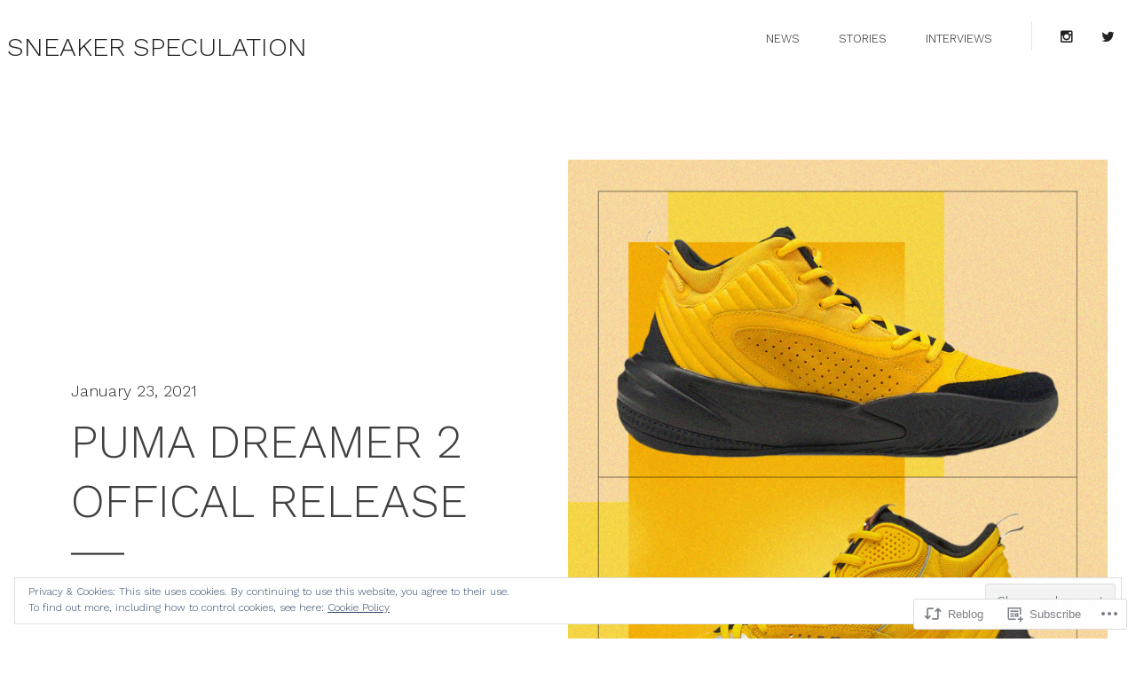

--- FILE ---
content_type: text/css;charset=utf-8
request_url: https://s0.wp.com/?custom-css=1&csblog=aVWiI&cscache=6&csrev=31
body_size: -69
content:
.category-title{font-style:normal;font-weight:700;display:none}.site-title{text-transform:none}body{font-size:16px}